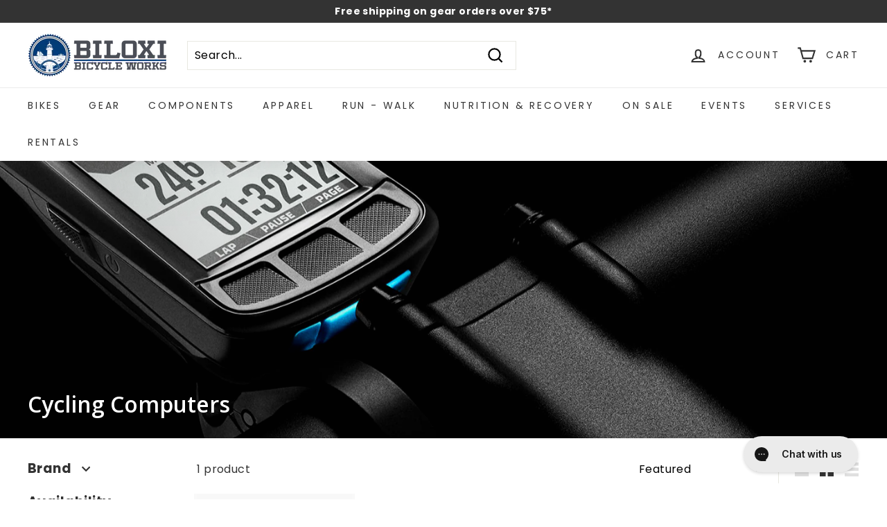

--- FILE ---
content_type: text/css
request_url: https://biloxibicycleworks.com/cdn/shop/t/82/assets/entry-main.css?v=136512501984566427321695889890
body_size: 4490
content:
/*!**********************************************************************************************************************************************************!*\
  !*** css ./node_modules/css-loader/dist/cjs.js?importLoaders=1!./node_modules/postcss-loader/lib/index.js!./src/modules/image-element/image-element.css ***!
  \**********************************************************************************************************************************************************/.image-element__wrap{overflow:hidden;margin-right:auto;margin-left:auto;max-width:100%}.image-element__wrap img{display:block;margin-right:auto;margin-left:auto;width:100%;height:auto}.has-image-crop .image-element__wrap{height:100%}.has-image-crop img{height:100%!important;font-family:"object-fit: cover";-o-object-fit:cover;object-fit:cover}.has-image-crop.image-crop--left img{font-family:"object-fit: cover; object-position: left";-o-object-fit:cover;object-fit:cover;-o-object-position:left;object-position:left}.has-image-crop.image-crop--right img{font-family:"object-fit: cover; object-position: right";-o-object-fit:cover;object-fit:cover;-o-object-position:right;object-position:right}.has-image-crop.image-crop--center img{font-family:"object-fit: cover; object-position: center";-o-object-fit:cover;object-fit:cover;-o-object-position:center;object-position:center}.has-image-crop.image-crop--none{height:auto}.has-image-crop.image-crop--none img{position:static;height:auto!important;font-family:"object-fit: fill";-o-object-fit:fill;object-fit:fill}/*!****************************************************************************************************************************************************!*\
  !*** css ./node_modules/css-loader/dist/cjs.js?importLoaders=1!./node_modules/postcss-loader/lib/index.js!./src/modules/main-modal/main-modal.css ***!
  \****************************************************************************************************************************************************/.main-modal{position:fixed;z-index:999;top:0;left:0;opacity:0;visibility:hidden;overflow:auto;transition:opacity .3s ease,opacity .3s ease;width:100vw;height:100vh}.main-modal.main-modal--active{opacity:1;visibility:visible}.main-modal__inner{justify-content:center;align-items:center;display:flex;height:auto;min-height:100%;padding:10vh 0}.main-modal__wrapper{position:relative;z-index:200;border-radius:3px;width:calc(100vw - 20px);max-width:550px;padding:25px;background-color:#fff}.main-modal__close{position:absolute;top:10px;right:12px;justify-content:center;align-items:center;display:flex;border:none;border-radius:50%;width:24px;height:24px;background:#0000004d}.main-modal__close svg{width:12px;height:12px;color:#fff}.main-modal__overlay{position:fixed;z-index:101;top:0;left:0;width:100vw;height:100vh;background-color:#00000054;cursor:pointer}.main-modal-block{padding:0 15px;line-height:normal;text-align:center;color:#272727}.main-modal-block a:not(.main-modal-block__btn){text-decoration:underline}.main-modal-block__title{margin:0 0 5px;padding:8px;font-size:24px;line-height:1.3em;text-transform:uppercase;color:#ba0020}.main-modal-block__list{margin:0 0 8px;padding:8px;font-size:18px;list-style:none}.main-modal-block__list li{margin-bottom:4px}.main-modal-block__text{margin:0;padding:8px;font-size:16px}.main-modal-block__text--left{text-align:left}.main-modal-block__text--center{text-align:center}.main-modal-block__btn{justify-content:center;align-items:center;display:inline-flex;transition:all .2s ease;margin-top:35px;border-radius:3px;min-width:200px;height:60px;padding:5px 6px 6px;background-color:#000;font-size:16px;line-height:1.3em;text-decoration:none;text-transform:uppercase}.main-modal-block__btn:hover{background-color:#000c}.main-modal-block__btn--small{margin-top:0;height:40px;font-family:Oswald,Helvetica,Arial,"Sans Serif";font-weight:400}.main-modal-block__text-footer{padding:8px;font-size:14px}.main-modal-block__text-footer p{margin:0}.main-modal-block__text-footer p:not(:last-child){margin-bottom:4px}/*!**********************************************************************************************************************************!*\
  !*** css ./node_modules/css-loader/dist/cjs.js?importLoaders=1!./node_modules/postcss-loader/lib/index.js!./src/styles/main.css ***!
  \**********************************************************************************************************************************/@charset "UTF-8";.container{margin:0 auto;position:relative;width:calc(100% - 40px)}@media (min-width: 620px){.container{width:calc(100% - 80px)}}@media (min-width: 1000px){.container{width:calc(100% - 160px)}}.container--xxs{max-width:445px}.container--xs{max-width:620px}.container--s{max-width:768px}.container--ms{max-width:840px}.container--m{max-width:1000px}.container--ml{max-width:1160px}.container--l{max-width:1280px}.container--xl{max-width:1440px}.container--xxl{max-width:1800px}[v-cloak]{display:none}.f{display:flex}.fw{flex-wrap:wrap}.ais{align-items:flex-start}.aie{align-items:flex-end}.aic{align-items:center}.aib{align-items:baseline}.jcs{justify-content:flex-start}.jce{justify-content:flex-end}.jcc{justify-content:center}.jcb{justify-content:space-between}.fa{flex:1 1 auto;min-width:0;min-height:0}.ff{flex-shrink:0}.fdc{flex-direction:column}.align-l{text-align:left}.align-c{text-align:center}.align-r{text-align:right}.align-j{text-align:justify}.align-m{vertical-align:middle}.align-t{vertical-align:top}.align-b{vertical-align:baseline}.flip-h{transform:scaleX(-1)}.d-table{display:table}.inline{display:inline}.inline-block{display:inline-block}.relative{position:relative}.absolute{position:absolute}.fixed{position:fixed}.static{position:static}.pointer{cursor:pointer}.block{display:block}@media (min-width: 445px){.block--xxs{display:block}}@media (min-width: 620px){.block--xs{display:block}}@media (min-width: 768px){.block--s{display:block}}@media (min-width: 840px){.block--ms{display:block}}@media (min-width: 1000px){.block--m{display:block}}@media (min-width: 1160px){.block--ml{display:block}}@media (min-width: 1200px){.block--l{display:block}}@media (min-width: 1440px){.block--xl{display:block}}@media (min-width: 1800px){.block--xxl{display:block}}.hide{display:none}@media (min-width: 445px){.hide--xxs{display:none}}@media (min-width: 620px){.hide--xs{display:none}}@media (min-width: 768px){.hide--s{display:none}}@media (min-width: 840px){.hide--ms{display:none}}@media (min-width: 1000px){.hide--m{display:none}}@media (min-width: 1160px){.hide--ml{display:none}}@media (min-width: 1200px){.hide--l{display:none}}@media (min-width: 1440px){.hide--xl{display:none}}@media (min-width: 1800px){.hide--xxl{display:none}}.ratio{position:relative}.ratio:before{content:"";display:block;width:100%}.ro-1:before{padding-bottom:100%}.ro-2:before{padding-bottom:calc(575 / 765 * 100%)}body:not(.ie) .aspect-ratio--natural{padding-bottom:0!important}.aspect-ratio:before{padding-bottom:calc(100% / (var(--aspect-ratio)))}.aspect-ratio--square:before{padding-bottom:100%}.aspect-ratio--tall:before{padding-bottom:140%}.clear:before,.clear:after{content:" ";display:table}.clear:after{clear:both}.hidden{display:none}.sr-only{display:block;height:0;overflow:hidden;text-indent:-9999px;width:0}.icon,.logo{position:relative}.icon svg,.logo svg{display:block;height:100%;width:100%}.fill{height:100%;left:0;position:absolute;top:0;width:100%;z-index:0}.mha,.mxa{margin-left:auto;margin-right:auto}.mva,.mxa{margin-top:auto;margin-bottom:auto}.mt0,.mv0,.mx0{margin-top:0}.mb0,.mv0,.mx0{margin-bottom:0}.pt0,.pv0,.px0{padding-top:0}.pb0,.pv0,.px0{padding-bottom:0}.pr0,.ph0,.px0{padding-right:0}.pl0,.ph0,.px0{padding-left:0}.mt025,.mv025,.mx025{margin-top:.25em}.mb025,.mv025,.mx025{margin-bottom:.25em}.ml025,.mh025,.mx025{margin-left:.25em}.mr025,.mh025,.mx025{margin-right:.25em}.pt025,.pv025,.px025{padding-top:.25em}.pb025,.pv025,.px025{padding-bottom:.25em}.pl025,.ph025,.px025{padding-left:.25em}.pr025,.ph025,.px025{padding-right:.25em}.mt05,.mv05,.mx05{margin-top:.5em}.mb05,.mv05,.mx05{margin-bottom:.5em}.ml05,.mh05,.mx05{margin-left:.5em}.mr05,.mh05,.mx05{margin-right:.5em}.pt05,.pv05,.px05{padding-top:.5em}.pb05,.pv05,.px05{padding-bottom:.5em}.pl05,.ph05,.px05{padding-left:.5em}.pr05,.ph05,.px05{padding-right:.5em}.mt075,.mv075,.mx075{margin-top:.75em}.mb075,.mv075,.mx075{margin-bottom:.75em}.ml075,.mh075,.mx075{margin-left:.75em}.mr075,.mh075,.mx075{margin-right:.75em}.pt075,.pv075,.px075{padding-top:.75em}.pb075,.pv075,.px075{padding-bottom:.75em}.pl075,.ph075,.px075{padding-left:.75em}.pr075,.ph075,.px075{padding-right:.75em}.mt1,.mv1,.mx1{margin-top:1em}.mb1,.mv1,.mx1{margin-bottom:1em}.ml1,.mh1,.mx1{margin-left:1em}.mr1,.mh1,.mx1{margin-right:1em}.mln1{margin-left:-1em}.mrn1{margin-right:-1em}.mhn1{margin-left:-1em;margin-right:-1em}.pt1,.pv1,.px1{padding-top:1em}.pb1,.pv1,.px1{padding-bottom:1em}.pl1,.ph1,.px1{padding-left:1em}.pr1,.ph1,.px1{padding-right:1em}.mt15,.mv15,.mx15{margin-top:1.5em}.mb15,.mv15,.mx15{margin-bottom:1.5em}.ml15,.mh15,.mx15{margin-left:1.5em}.mr15,.mh15,.mx15{margin-right:1.5em}.mln15{margin-left:-1.5em}.mrn15{margin-right:-1.5em}.mhn15{margin-left:-1.5em;margin-right:-15em}.pt15,.pv15,.px15{padding-top:1.5em}.pb15,.pv15,.px15{padding-bottom:1.5em}.pl15,.ph15,.px15{padding-left:1.5em}.pr15,.ph15,.px15{padding-right:1.5em}.mt2,.mv2,.mx2{margin-top:2em}.mb2,.mv2,.mx2{margin-bottom:2em}.ml2,.mh2,.mx2{margin-left:2em}.mr2,.mh2,.mx2{margin-right:2em}.mln2{margin-left:-2em}.mrn2{margin-right:-2em}.mhn2{margin-left:-2em;margin-right:-2em}.pt2,.pv2,.px2{padding-top:2em}.pb2,.pv2,.px2{padding-bottom:2em}.pl2,.ph2,.px2{padding-left:2em}.pr2,.ph2,.px2{padding-right:2em}.mt-10{margin-top:10px}.mt-20{margin-top:20px}.mt-30{margin-top:30px}.mt-40{margin-top:40px}.mt-50{margin-top:50px}.mb-10{margin-bottom:10px}.mb-20{margin-bottom:20px}.mb-30{margin-bottom:30px}.mb-40{margin-bottom:40px}.mb-50{margin-bottom:50px}.w1{width:100%}.z0{z-index:0}.z1{z-index:100}.z2{z-index:200}.z3{z-index:300}.z5{z-index:500}.z6{z-index:600}.z7{z-index:700}.z8{z-index:800}.z9{z-index:900}.z10{z-index:1000}iframe[src*=localhost]#preview-bar-iframe{display:none}.title,.subtitle{word-break:break-word}.title em,.title span,.subtitle em,.subtitle span{font-weight:inherit}.title sub,.subtitle sub,.title sup,.subtitle sup{font-size:.75em}.title .tag,.subtitle .tag{vertical-align:middle}.title{color:#333;font-size:32px;font-weight:700;line-height:1.125}.title strong{color:inherit;font-weight:inherit}.title+.highlight{margin-top:-11px}.title:not(.is-spaced)+.subtitle:not(.modal_price){margin-top:-18px}.title.is-1{font-size:45px}.title.is-2{font-size:37px}.title.is-3{font-size:30px}.title.is-4{font-size:22px}.title.is-5{font-size:18px}.title.is-6{font-size:15px}.title.is-7{font-size:11px}.subtitle{color:#333;font-size:18px;font-weight:400;line-height:1.25}.subtitle strong{color:inherit;font-weight:600}.subtitle:not(.is-spaced)+.title{margin-top:-18px}.subtitle.is-1{font-size:45px}.subtitle.is-2{font-size:37px}.subtitle.is-3{font-size:30px}.subtitle.is-4{font-size:22px}.subtitle.is-5{font-size:18px}.subtitle.is-6{font-size:15px}.subtitle.is-7{font-size:11px}.title:not(:last-child),.subtitle:not(:last-child){margin-bottom:22px}.banner__heading{font-weight:700;font-style:normal;font-size:45px;text-transform:none;color:#fff}@media only screen and (max-width: 1024px){.banner__heading{font-size:37px}}@media only screen and (max-width: 480px){.banner__heading{font-size:30px}}.text-align-center{text-align:center}.button,.input,.textarea,.select select,.file-cta,.file-name{position:relative;justify-content:flex-start;align-items:center;display:inline-flex;box-shadow:none;border:1px solid transparent;border-radius:0;height:2.25em;padding-top:calc(.375em - 1px);padding-right:calc(.625em - 1px);padding-bottom:calc(.375em - 1px);padding-left:calc(.625em - 1px);cursor:pointer;font-size:15px;line-height:1.5;vertical-align:top;-moz-appearance:none;-webkit-appearance:none}.button:focus,.is-focused.button,.button:active,.is-active.button{outline:none}[disabled].button,fieldset[disabled] .button{cursor:not-allowed}.button--primary,a.button--primary.button{font-size:15px;border-radius:5px;width:auto;line-height:inherit;height:auto;max-width:100%;white-space:normal}.button--primary,.button--primary:link,.button--primary:visited,a.button--primary.button,a.button--primary.button:link,a.button--primary.button:visited{color:#fff;background-color:#333;border-color:#0000}.button--primary:hover,.button--primary.is-hovered,a.button--primary.button:hover,a.button--primary.button.is-hovered{color:#fff;border-color:#0000;background-color:#606060}.button--primary:focus,.button--primary.is-focused,a.button--primary.button:focus,a.button--primary.button.is-focused{color:#fff;border-color:#0000;background-color:#606060}.button--primary:focus:not(:active),.button--primary.is-focused:not(:active),a.button--primary.button:focus:not(:active),a.button--primary.button.is-focused:not(:active){box-shadow:0 0 0 .125em #a4a4a440}.button--primary:active,.button--primary.is-active,a.button--primary.button:active,a.button--primary.button.is-active{color:#fff;border-color:#0000;background-color:#606060}.button--primary.is-inverted,a.button--primary.button.is-inverted{color:#333;background-color:#fff;border-color:#333}.button--primary.is-small,a.button--primary.button.is-small{font-size:11px}.button--primary.is-normal,a.button--primary.button.is-normal{font-size:15px}.button--primary.is-medium,a.button--primary.button.is-medium{font-size:18px}.button--primary.is-large,a.button--primary.button.is-large{font-size:22px;line-height:1.25em;width:100%}.button--secondary,.action_button--secondary,a.button--secondary.button{font-size:15px;border-radius:5px;line-height:inherit;width:auto;height:auto;max-width:100%;white-space:normal}.button--secondary,.button--secondary:link,.button--secondary:visited,.action_button--secondary,.action_button--secondary:link,.action_button--secondary:visited,a.button--secondary.button,a.button--secondary.button:link,a.button--secondary.button:visited{color:#333;background-color:#fff;border-color:#333}.button--secondary:hover,.button--secondary.is-hovered,.action_button--secondary:hover,.action_button--secondary.is-hovered,a.button--secondary.button:hover,a.button--secondary.button.is-hovered{color:#fff;border-color:#333;background-color:#333}.button--secondary:focus,.button--secondary.is-focused,.action_button--secondary:focus,.action_button--secondary.is-focused,a.button--secondary.button:focus,a.button--secondary.button.is-focused{color:#fff;border-color:#333;background-color:#333}.button--secondary:focus:not(:active),.button--secondary.is-focused:not(:active),.action_button--secondary:focus:not(:active),.action_button--secondary.is-focused:not(:active),a.button--secondary.button:focus:not(:active),a.button--secondary.button.is-focused:not(:active){box-shadow:0 0 0 .125em #a4a4a440}.button--secondary:active,.button--secondary.is-active,.action_button--secondary:active,.action_button--secondary.is-active,a.button--secondary.button:active,a.button--secondary.button.is-active{color:#fff;border-color:#333;background-color:#333}.button--secondary.is-inverted,.action_button--secondary.is-inverted,a.button--secondary.button.is-inverted{color:#fff;background-color:#333;border-color:#fff}.button--secondary.is-small,.action_button--secondary.is-small,a.button--secondary.button.is-small{font-size:11px}.button--secondary.is-normal,.action_button--secondary.is-normal,a.button--secondary.button.is-normal{font-size:15px}.button--secondary.is-medium,.action_button--secondary.is-medium,a.button--secondary.button.is-medium{font-size:18px}.button--secondary.is-large,.action_button--secondary.is-large,a.button--secondary.button.is-large{font-size:22px;line-height:1.25em;width:100%}.input,.textarea{box-shadow:none;border-color:#000;width:100%;max-width:100%;background-color:#fff;font-size:15px;color:#363636}.input::-moz-placeholder,.textarea::-moz-placeholder{color:#36363680}.input::-webkit-input-placeholder,.textarea::-webkit-input-placeholder{color:#36363680}.input:-moz-placeholder,.textarea:-moz-placeholder{color:#36363680}.input:-ms-input-placeholder,.textarea:-ms-input-placeholder{color:#36363680}.input:hover,.input.is-hovered,.textarea:hover,.textarea.is-hovered{border-color:#b5b5b5}.input:focus,.input.is-focused,.input:active,.input.is-active,.textarea:focus,.textarea.is-focused,.textarea:active,.textarea.is-active{box-shadow:0 0 0 .125em #a4a4a440;border-color:#a4a4a4}.input[disabled],fieldset[disabled] .input,.textarea[disabled],fieldset[disabled] .textarea{box-shadow:none;border-color:#fff;background-color:#fff;color:#7a7a7a}.input[disabled]::-moz-placeholder,fieldset[disabled] .input::-moz-placeholder,.textarea[disabled]::-moz-placeholder,fieldset[disabled] .textarea::-moz-placeholder{color:#7a7a7a4d}.input[disabled]::-webkit-input-placeholder,fieldset[disabled] .input::-webkit-input-placeholder,.textarea[disabled]::-webkit-input-placeholder,fieldset[disabled] .textarea::-webkit-input-placeholder{color:#7a7a7a4d}.input[disabled]:-moz-placeholder,fieldset[disabled] .input:-moz-placeholder,.textarea[disabled]:-moz-placeholder,fieldset[disabled] .textarea:-moz-placeholder{color:#7a7a7a4d}.input[disabled]:-ms-input-placeholder,fieldset[disabled] .input:-ms-input-placeholder,.textarea[disabled]:-ms-input-placeholder,fieldset[disabled] .textarea:-ms-input-placeholder{color:#7a7a7a4d}.input[readonly],.textarea[readonly]{box-shadow:none}.input.is-small,.textarea.is-small{border-radius:2px;font-size:.75rem}.input.is-medium,.textarea.is-medium{font-size:1.25rem}.input.is-large,.textarea.is-large{height:2em;font-size:1.25rem}.input.is-fullwidth,.textarea.is-fullwidth{display:block;width:100%}.input.is-inline,.textarea.is-inline{display:inline;width:auto}.input.is-rounded{border-radius:290486px;padding-right:1em;padding-left:1em}.input.is-static{box-shadow:none;border-color:transparent;padding-right:0;padding-left:0;background-color:transparent}.input.is-primary-btn-style,.input.is-secondary-btn-style{border-radius:5px;padding-right:1em;padding-left:1em}.textarea{display:block;min-width:100%;max-width:100%;padding:.625em;resize:vertical}.textarea:not([rows]){min-height:120px;max-height:600px}.textarea[rows]{height:initial}.textarea.has-fixed-size{resize:none}.textarea.is-rounded{border-radius:5px}.textarea.is-primary-btn-style,.textarea.is-secondary-btn-style{border-radius:5px;padding-right:1em;padding-left:1em}.checkbox,.radio{position:relative;display:inline-block;cursor:pointer;line-height:1.25}.checkbox input,.radio input{cursor:pointer}.checkbox:hover,.radio:hover{color:#363636}.checkbox[disabled],fieldset[disabled] .checkbox,.radio[disabled],fieldset[disabled] .radio{cursor:not-allowed;color:#7a7a7a}.radio+.radio{margin-left:.5em}.select{position:relative;display:inline-block;max-width:100%;vertical-align:top}.select:not(.is-multiple){height:2.25em}.select:not(.is-multiple):not(.is-loading):not(.is-arrowless):after{z-index:4;right:1.125em;border-color:#a4a4a4}.select.is-rounded select{border-radius:290486px;padding-left:1em}.select.is-primary-btn-style select,.select.is-secondary-btn-style select{border-radius:5px;padding-left:1em}.select.is-wide{width:100%}.select.is-wide select{width:inherit}.select select{display:block;border-color:#000;max-width:100%;outline:none;background-color:#fff;cursor:pointer;font-size:1em;color:#363636}.select select::-moz-placeholder{color:#36363680}.select select::-webkit-input-placeholder{color:#36363680}.select select:-moz-placeholder{color:#36363680}.select select:-ms-input-placeholder{color:#36363680}.select select:hover,.select select.is-hovered{border-color:#b5b5b5}.select select:focus,.select select.is-focused,.select select:active,.select select.is-active{box-shadow:0 0 0 .125em #a4a4a440;border-color:#a4a4a4}.select select[disabled],fieldset[disabled] .select select{box-shadow:none;border-color:#fff;background-color:#fff;color:#7a7a7a}.select select[disabled]::-moz-placeholder,fieldset[disabled] .select select::-moz-placeholder{color:#7a7a7a4d}.select select[disabled]::-webkit-input-placeholder,fieldset[disabled] .select select::-webkit-input-placeholder{color:#7a7a7a4d}.select select[disabled]:-moz-placeholder,fieldset[disabled] .select select:-moz-placeholder{color:#7a7a7a4d}.select select[disabled]:-ms-input-placeholder,fieldset[disabled] .select select:-ms-input-placeholder{color:#7a7a7a4d}.select select::-ms-expand{display:none}.select select[disabled]:hover,fieldset[disabled] .select select:hover{border-color:#fff}.select select:not([multiple]):not(.is-arrowless){padding-right:2.5em}.select select[multiple]{height:auto;padding:0}.select select[multiple] option{padding:.5em 1em}.select:not(.is-multiple):not(.is-loading):hover:after{border-color:#363636}.select.is-small{border-radius:2px;font-size:.75rem}.select.is-medium,.select.is-large{font-size:1.25rem}.select.is-disabled:after{border-color:#7a7a7a}.select.is-fullwidth,.select.is-fullwidth select{width:100%}.select.is-loading:after{position:absolute;top:.625em;right:.625em;transform:none;margin-top:0}.select.is-loading.is-small:after{font-size:.75rem}.select.is-loading.is-medium:after{font-size:1.25rem}.select.is-loading.is-large:after{font-size:1.5rem}.label,.selector-wrapper label{display:block;font-size:1rem;font-weight:400;color:#363636}.label:not(:last-child),.selector-wrapper label:not(:last-child){margin-bottom:.5em}.label.is-small,.selector-wrapper label.is-small{font-size:.75rem}.label.is-medium,.selector-wrapper label.is-medium{font-size:1.25rem}.label.is-large,.selector-wrapper label.is-large{font-size:1.5rem}.contact-form__form-errors .form__error{margin-bottom:15px;background:#ffdd57}.contact-form__form-errors .form__error strong{font-weight:400}@media only screen and (max-width: 480px){.button,.input,.textarea,.select select{font-size:16px!important}}.content{font-size:15px;line-height:1.5}.content li+li{margin-top:.25em}.content p:not(:last-child),.content dl:not(:last-child),.content ol:not(:last-child),.content ul:not(:last-child),.content blockquote:not(:last-child),.content pre:not(:last-child),.content table:not(:last-child){margin-bottom:1em}.content h1{margin-bottom:.5em;font-size:2em;line-height:1.5;font-weight:700;word-wrap:break-word;color:#333}.content h1:not(:first-child){margin-top:1em}.content h2{margin-bottom:.5714em;font-size:1.75em;line-height:1.5;font-weight:700;word-wrap:break-word;color:#333}.content h2:not(:first-child){margin-top:1.1428em}.content h3{margin-bottom:.6666em;font-size:1.5em;line-height:1.5;font-weight:700;word-wrap:break-word;color:#333}.content h3:not(:first-child){margin-top:1.3333em}.content h4{margin-bottom:.8em;font-size:1.25em;word-wrap:break-word}.content h5{margin-bottom:.8888em;font-size:1.125em;word-wrap:break-word}.content h6{margin-bottom:1em;font-size:1em;word-wrap:break-word}.content blockquote{border-left:5px solid black;padding:1.25em 1.5em;background-color:#fff}.content ol{margin-top:1em;margin-left:2em;list-style-position:outside}.content ol:not([type]){list-style-type:decimal}.content ol:not([type]).is-lower-alpha{list-style-type:lower-alpha}.content ol:not([type]).is-lower-roman{list-style-type:lower-roman}.content ol:not([type]).is-upper-alpha{list-style-type:upper-alpha}.content ol:not([type]).is-upper-roman{list-style-type:upper-roman}.content ul{margin-top:1em;margin-left:2em;list-style:disc outside}.content ul ul{margin-top:.5em;list-style-type:circle}.content ul ul ul{list-style-type:square}.content dd{margin-left:2em}.content figure{margin-right:2em;margin-left:2em;text-align:center}.content figure:not(:first-child){margin-top:2em}.content figure:not(:last-child){margin-bottom:2em}.content figure img{display:inline-block}.content figure figcaption{font-style:italic}.content pre{overflow-x:auto;padding:1.25em 1.5em;word-wrap:normal;white-space:pre;-webkit-overflow-scrolling:touch}.content sup,.content sub{font-size:75%}.content table{width:100%}.content table td,.content table th{border:1px solid black;border-width:1px;padding:.5em .75em;vertical-align:top}.content table th{text-align:left;color:#363636}.content table thead td,.content table thead th{border-width:0 0 2px;color:#363636}.content table tfoot td,.content table tfoot th{border-width:2px 0 0;color:#363636}.content.is-small{font-size:.75rem}.content.is-medium{font-size:1.25rem}.content.is-large{font-size:1.5rem}.content a{transition:color .3s ease-in-out;text-decoration:none;color:#a4a4a4}.content a:hover{color:#e0e0e0}.box-overlay{position:absolute;z-index:3;top:0;right:0;bottom:0;left:0;background-color:#33333380;pointer-events:none}.page-wrapper{padding-top:40px;padding-bottom:40px}.page-width--main{width:90%;max-width:1200px;padding-right:0;padding-left:0}.page-wrapper--no-padding{padding-top:0}.page-about .page-width--main{width:calc(95% - 20px);max-width:1180px;padding-right:10px;padding-left:10px}.section-header--main-page{margin-bottom:40px}.section-header--main-page .section-header__title{font-size:32px;line-height:1.125;font-weight:700}.section-header--main-page .section-header__title:not(:last-child){margin-bottom:22px}@media only screen and (max-width: 798px){.section-header--main-page{margin-bottom:20px}}.section-header__divider:not(.section-header__divider--vertical){border-width:2px;border-style:solid;border-color:#cfcfcf;border-bottom:none}.section-header__divider--short{width:70px}.section-header__divider--long{width:100%}.section-header__divider--vertical{width:2px;height:40px;background:#cfcfcf}.rte--main-page{padding-right:10px;padding-left:10px;font-size:15px;line-height:1.5}.rte--main-page p{margin-bottom:15px}.rte--main-page h2{margin-bottom:15px;font-size:26px;font-weight:700}.rte--main-page h2:not(:first-child){margin-top:30px}.rte--main-page ul{margin-top:15px;margin-left:30px;list-style:disc outside}.rte--main-page ul:not(:last-child){margin-bottom:15px}.rte--main-page ul ul{margin-top:8px;list-style-type:circle}.rte--main-page li+li{margin-top:4px}.rte--main-page a:not(.rte__image):not(.btn):not(.spr-summary-actions-newreview){transition:color .3s ease-in-out;text-decoration:none;color:#a4a4a4}.rte--main-page a:not(.rte__image):not(.btn):not(.spr-summary-actions-newreview):hover{color:#e0e0e0}.faq.page-width{padding-top:30px;padding-bottom:30px}.faq .collapsible-trigger-btn{border-top:1px solid #eaeaea;border-bottom:none;margin-bottom:0!important;padding:18px;font-weight:400}.faq .collapsible-trigger-btn:first-of-type{border-top:none}.faq .collapsible-trigger-btn--borders.is-open{border-top-color:#eaeaea}.faq .collapsible-content.is-open,.faq .collapsible-content{transition:all .2s ease-out}.faq .collapsible-content--all.is-open{border-bottom:none}.faq .collapsible-trigger__icon{position:relative;top:auto;right:auto;transform:none;border:0;width:26px;height:26px;font-size:1em}.faq .collapsible-trigger__icon span{position:absolute;transition:.3s;border-radius:2px;background:#333}.faq .collapsible-trigger__icon span:first-of-type{top:25%;bottom:25%;left:45%;width:2px}.faq .collapsible-trigger__icon span:last-of-type{top:45%;right:25%;left:25%;height:2px}.faq .collapsible-trigger-btn.is-open .collapsible-trigger__icon span:first-of-type{transform:rotate(90deg)}.faq .collapsible-trigger-btn.is-open .collapsible-trigger__icon span:last-of-type{right:50%;left:50%}.faq .collapsible-content__inner{padding:20px}.faq .collapsible-trigger__layout>span{padding-right:0;letter-spacing:0}@media only screen and (max-width: 798px){.faq .collapsible-trigger-btn{padding:18px 10px 18px 15px}}.product-block--tab .collapsible-trigger-btn{font-weight:700}.one-half{width:calc(50% - 20px)}@media only screen and (min-width: 769px){.main-content{min-height:auto}}[data-view=xsmall] .grid-item{width:20%}[data-view=small] .grid-item{width:25%}[data-view=medium] .grid-item{width:33.33333%}[data-view=large] .grid-item{width:50%}[data-view="6-3"] .grid-item,[data-view="6-2"] .grid-item{width:16.66667%}[data-view="3-1"] .grid-item{width:33.33333%}@media only screen and (max-width:768px){[data-view=xsmall] .grid-item,[data-view=small] .grid-item{width:50%}[data-view=medium] .grid-item,[data-view=large] .grid-item{width:100%}[data-view="6-3"] .grid-item{width:33.33333%}[data-view="6-2"] .grid-item{width:50%}[data-view="3-1"] .grid-item{width:100%}}
/*# sourceMappingURL=/cdn/shop/t/82/assets/entry-main.css.map?v=136512501984566427321695889890 */


--- FILE ---
content_type: text/json
request_url: https://conf.config-security.com/model
body_size: 83
content:
{"title":"recommendation AI model (keras)","structure":"release_id=0x6e:2a:7a:33:5d:3d:33:4d:63:5b:5b:53:22:4b:72:5e:39:76:67:7c:6b:51:33:7d:28:5d:76:55:77;keras;z9zbluagyhuyqit2ffpambb4pi8020grze2k95kz0wel36uuf6xzsdld0v6yiapdzhbi93gv","weights":"../weights/6e2a7a33.h5","biases":"../biases/6e2a7a33.h5"}